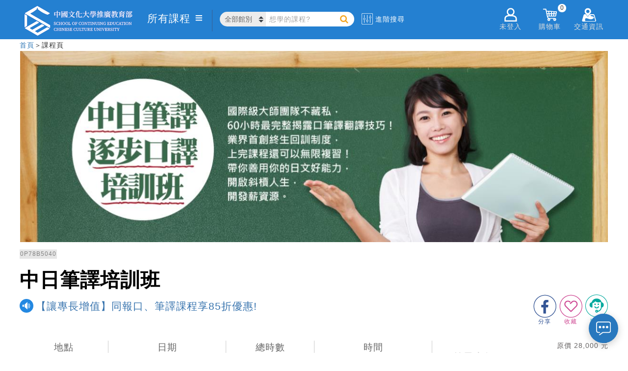

--- FILE ---
content_type: text/html; charset=utf-8
request_url: https://www.sce.pccu.edu.tw/courses/0P78B5040
body_size: 86971
content:


<!DOCTYPE html>
<html lang="zh-Hant-TW">
<head><meta charset="utf-8" /><meta http-equiv="Content-Type" content="text/html; charset=utf-8" /><meta http-equiv="PRAGMA" content="NO-CACHE" /><meta http-equiv="EXPIRES" content="0" /><meta http-equiv="CACHE-CONTROL" content="NO-CACHE" /><meta http-equiv="Content-Type" content="text/html; charset=utf-8" /><meta http-equiv="X-UA-Compatible" content="IE=11,IE=edge" /><meta property="fb:app_id" content="1515306728781315" /><meta name="description" content="**目的期培養高科技經貿時代，所需之卓越日本語表達技巧與翻譯能力，並期望協助學員經由專業培訓，能夠學以致用豐富生活經驗，並增闢生財管道成為自我投資及強化就業優勢。" /><meta name="keywords" content="一定要開班,國際商務力,跨境職場力,熱門推薦,新生活冒險,英日師資口筆譯,0PA5,ILIPTN1,翻譯,中日,筆譯,口譯,口傳,傳譯,中日文口筆譯,中日口筆譯培訓班,中日說明會,非說不可,悠遊世界,中日口筆譯,口筆譯,ILI職能" /><link rel="logo" href="../image/sce.jpg" type="image/jpeg" /><link rel="image_src" href="../image/sce.jpg" type="image/jpeg" /><link href="/Content/chat.css" rel="stylesheet" />
    <script type="text/javascript" src='/Scripts/chat.js'></script>

    <title>
	中日筆譯培訓班-【讓專長增值】同報口、筆譯課程享85折優惠! 中國文化大學推廣教育部
</title>
    <!--[if lte IE 11]>
		<script type="text/javascript">alert('請使用Chrome或IE11以上版本流覽');</script>
	<![endif]-->

    <link href="/Content/css?v=XoG__yNETMcJ-grcXLW0LOqwuXjkE0XY9CNcNfGY3OM1" rel="stylesheet"/>
<link href="../favicon.ico" rel="shortcut icon" type="image/x-icon" />

    <!-- Global site tag (gtag.js) - Google Analytics-->
    <script async src="https://www.googletagmanager.com/gtag/js?id=UA-3319427-1"></script>
    <script>
    window.dataLayer = window.dataLayer || [];
    function gtag(){dataLayer.push(arguments);}
    gtag('js', new Date());
    gtag('config', 'UA-3319427-1');//GA
    gtag('config', 'G-6L3NLYC906');//GA4
    gtag('config', 'AW-613176554');//自操Ads
    gtag('config', 'AW-622875222');//代操Ads
    </script>
    <!-- End Global site tag (gtag.js) - Google Analytics -->
    
    
    <!-- Google Tag Manager 20200701-->
    <script>(function(w,d,s,l,i){w[l]=w[l]||[];w[l].push({'gtm.start':
    new Date().getTime(),event:'gtm.js'});var f=d.getElementsByTagName(s)[0],
    j=d.createElement(s),dl=l!='dataLayer'?'&l='+l:'';j.async=true;j.src=
    'https://www.googletagmanager.com/gtm.js?id='+i+dl;f.parentNode.insertBefore(j,f);
    })(window,document,'script','dataLayer','GTM-N7RB694');</script>
    <!-- End Google Tag Manager -->

    <!-- Facebook Pixel Code 2 2019/08/30 -->
    <script>
        !function(f,b,e,v,n,t,s){if(f.fbq)return;n=f.fbq=function(){n.callMethod?
        n.callMethod.apply(n,arguments):n.queue.push(arguments)};if(!f._fbq)f._fbq=n;
        n.push=n;n.loaded=!0;n.version='2.0';n.queue=[];t=b.createElement(e);t.async=!0;
        t.src=v;s=b.getElementsByTagName(e)[0];s.parentNode.insertBefore(t,s)}(window,
        document,'script','https://connect.facebook.net/en_US/fbevents.js');

        fbq('init', '1221824384691275');
        fbq('track', "PageView");
    </script>
    <!-- End Facebook Pixel Code -->

<meta property="og:title" content="中日筆譯培訓班-【讓專長增值】同報口、筆譯課程享85折優惠! 中國文化大學推廣教育部" />
<meta property="og:image" content="https://scedna.sce.pccu.edu.tw/FileManager/FileShow.aspx?FileId=f8cbd565-e498-44ee-8e30-dee811d3af30" />
<meta property="og:description" content="**目的期培養高科技經貿時代，所需之卓越日本語表達技巧與翻譯能力，並期望協助學員經由專業培訓，能夠學以致用豐富生活經驗，並增闢生財管道成為自我投資及強化就業優勢。" />
<meta property="og:url" content="https://www.sce.pccu.edu.tw/courses/0P78B5040" />
<meta property="og:type" content="website" />
<meta property="og:site_name" content="專業進修最佳選擇 終身學習第一品牌 中國文化大學推廣教育部" />
<meta property="product:brand" content="中國文化大學推廣教育部" />
<meta property="product:availability" content="in stock" />
<meta property="product:condition" content="new" />
<meta property="product:price:amount" content="28000" />
<meta property="product:price:currency" content="TWD" />
<meta property="product:retailer_item_id" content="0P78B5040" />
</head>
<body>
    <!-- Google Tag Manager (noscript) 20200701-->
    <noscript><iframe src="https://www.googletagmanager.com/ns.html?id=GTM-N7RB694" height="0" width="0" style="display:none;visibility:hidden"></iframe></noscript>
    <!-- End Google Tag Manager (noscript) -->

    <!-- Facebook Pixel Code (noscript) -->
    <noscript>
        <img height="1" width="1" style="display:none" src="https://www.facebook.com/tr?id=1221824384691275&ev=PageView&noscript=1"/>
    </noscript>
    <!-- End Facebook Pixel Code (noscript) -->

    


    <form method="post" action="./0P78B5040" id="ctl01">
<div class="aspNetHidden">
<input type="hidden" name="__EVENTTARGET" id="__EVENTTARGET" value="" />
<input type="hidden" name="__EVENTARGUMENT" id="__EVENTARGUMENT" value="" />
<input type="hidden" name="__VIEWSTATE" id="__VIEWSTATE" value="pcs0Pn+t10M19wWTxkhxd7JJ5jfaffInRnRzdlHIHHnzzCWfZN0aVdE1t7Opruf0AOyikmMaUnXzHt/zDUqYdqkf7WQdxW+l773UnQjrn6q5Tr1ZFirtg2ZPO9XxbLCOtP6OzWpfImgF6wsaNv1WuLqNMJ2tsjlsDxzPg6Y1fqKno5cJgS/9XmgtkQDOGRjvaEbH0z4NK9N+bL8i36FzphA83z2R0wzbxDJUBngSnenwuV0w016G/03TR9JSFuC6sciF20Sx9OgErwsvOi3Usn1vARxt6RLXNRmF+g6pzSRORX+J3BRSkShHOO4igxB7ewN6mkbk7ozYiRSbdyw/K/qP+qjAip31bw5gZ5hyhHvCbf3QBp+vOP8xoTIHz2hY5Qe3jhznulWHWPnROa2XJBLZtMRFQBuQDgZ6LfioP5H2yMnOQvOugF6laK1lLjn+tQiZyGSTEa2jX1j3tkCWzkaLCTV1I4XNAouSeY/ONoagmy2vgDZHrBI+Jh7j2K3aK1NZPv5adRmbpgwWqRZMLZpyXB05XO93ieotO34RqxY2/MdLruAA1FoZfIX6jDGrAhGR56EucDMDsLRgSAbP0kXt4WdyZ5GzxutlCxxZ3/14O+cuomIQYRTkuP70Nyhg0snk0HgWoJOn9tVVnqqWuXOnfV96/GgT9vjHTXyIoN1T9J8gK6NliwHogXM5hDRvyj1kKn1NhNRGo2UCn4ZnPAtBXQysLRgWOYaoGsULbA45VmZL+515RSKcud5d/1bTsbJ9gKEA491k3j6QjFseI3GhHTr7VWIcsZljBRQx7A6MSa1PD2t60EZB4Zcft8rJuVDket2B/5mJu7G761spZmHDM7PrNJuAiW6+gwr2B8NX+eP5h7FyALVIo1esdgXw/Y5u6tLy5KYI4kSFhaDNEa3fZhI935oEXnwANjijAVK/e0QWAh8puAGRhHBb2/i1x8+cR9uD84V89FubqnwVSaCh0IMC0k5apBiPg+0XBct/PhHlYxMKe6hh+poseffySeZtCXlGbo9ni2ULPDL1ITWiYa8gnl4FFzcnA0GGPghOpjDEbqH3WixWqiq7Ny5A4RbdD2/5HCXb+oz0DxOQ1NqN2kPrUzd2pjlkVYJisdllTcnipkd/aLm+88xIj0X8KFHxQUqYm06vI/mHJNoe7DbzmsEt4u33mTiufROKpnjFdO7e5yOUhZl3GZ38J80dntZNI7JXUaYwYIdcZ/jWGYq1lldmnRpsFngfw2aWzrZ23PHElGoO7ShwXzlF7vbMVTAMMD4EF2zxEVMdA2hsXkGB1s1AAu7V5bVhKJvZ0/uMMdwa56D/wfhfZ0M6x3vGRZJeu7vzssGMzfSQvzzX0SHMZTae88C1m70rmg9/AHGeltCBogPh5kShyy/zid4RcojUyZhPrktB3kt23nzULMIjC04D2qz1uxl/Pflq1Oh1Bh8+4w85tAqjEcvSl4MzaNw5SHQzwjUgW0hKsyxDiOHLrmoSKwFHN8QnIb2gL9SUKz237CldhAuCr1lqtkC94zrlLvzFrRCOEcmVAYR0krG9B8JnC8mb+60Nfy85ErKlOd9GpkAFb0W/GFHDZuzYdHTO5PU/Cu/[base64]/YV6FQvvxz5adhELi3Hr12yFhuoKCCoHTW1vCEDcQLWnNXmukKkCWHVZMWrO/XDNTIn8dTt98mrg44Y2BdpLZHgqX458KhAiFq2YveDBN2j2aQs1xMcV6Ln8cptBcjQZiPbvJnawW4Aj2s2MiCA23rdc9GVSyExxOdMg2QlKfZMI5VKotxf1ClxEcsA2P05Rk57h7c7jLVueC8Q5Ieca6H04wHSbYK1BNLXtg6abQxP2ndAoaU2vAA/UctAXc3jPldGwFMxZpyS5yBm/ghgF6Bwhp+UlmdPgkqpvAKMdesKEAg+wroM/[base64]/AbHXcHD6AwiFOLN4Bjt4kZNl7YTbQhHesw/[base64]/ExQfh5P90cCvoSRSjhdlH/BVSrK68r5dOMsF+sXrBcOEbzbml95f6T1R7zNBvGdEu29ZHMAVEOW2A6uqSZ6ICj2Lh2s0BPPef/xM8c/YdWv5IVp4L4V0VBkVEgaWTlfxDmXigNOY6l6mFVa97/c7xdQY1KMy0h6kE7ON7D7KDroYrerXxjA5NSIeDk6bTj/aJgUz85BMSqJT6N2s/PNbZ7UoPFJSnDMXjhLnkMLuDd1nqWXY8YqWZwT7JudhMrdMfqjUAB8TkSiCi3CqGfVvSYLp1dkTDL25rtIAxlnv9P1zT/+tGXwkvkrklOVtZfeGjmrL3XLoguHQyFE+ZxFWf3lSwlNSAbULrXEhWnYeBnsRDY+ClGcZp6K+584RWP5m5I1hRqQISDZ6NJryYuP7M5pCiE1ka8f4Rk75WNvX7CZS82ShbTrWIUuGS9z/SuAXSym0H13wDk9OjV4JXNgZU/XJpRVpF0trYO01IqUiqHWKNYY/Wc1NjgDKiqW8rbQK+SDDqAkgVG5dYo5U8+Atwi8BBl0pA7uwxKHJcTOeabKsuC0aYHc9dLPoSJHD7niKZ49GdReatkZtpeIGE+R/c+4U7QMxy7PtEjNw3N73pk9Te4P9N4V2XRw9EiTyy4WQh35P5l+PiBKrBKV8iJATb02CP9f/o/eppoAA7pL3Iys4mNFpWOK4TAvx444zWpl280yKlsdRGNrnOa+pB8ZH1ru/vk3s4wFl1EAlUf86aknDtzqTXI/3VByxlXMwJaFnspwRyNOIFUMWMxcbL/7chu9OuXEGw9AQyjN9jEaqi0fS5eAuuewruJuqCx8flwbNZU1YRo+Ks3RqNDn7lPfpJCDz1feaQ+bbHc4bl61OAq90OuSropvHBlNDJDpu7JrwKQrzRlz8ppQQF4WPIwA9lBp04iuGZIRylEug8/fT4gcjZEY8wIkLowrRJzEQYQ7RJsKwLxVqsQDONXsi7eaHpWv08YgnVp3yWRPMXa9gCO4zQv2EWACyVR7TXK/KXtMnGRT9uDs5/6fnQbwdwBTOj+/QnHHp5igj6Pl4NOsheYe5kqwAOWKl5ISJkfD/8g/X3cXZ3wAh8u/ZzltCYjyS3P0/EMyFgSRzhem/1myOKyF1b/ZlOTu8M92nANoBbMIK4JZPnqAdgQWu2OymOn+I1SOijTeLC4atJa8JKuScYtXknm928Ut5CKdwNul8n6XAsvN+Dda8rHmvG1z7q1A6Y+xhDMulrdjcrgBLBKiw4kxbqe7Cb9PNr+8U2HJmdGmCvXyh95kaADgmIF/4UK+KQa6pkLndqGT5Zchb1RF9fPJWd7M4zrVkfoRhNhTmPrYP7SJPQ/r/[base64]/BGAUxD/QT85mkCQXaEsEqfR4Uoi+WVRAz7Y2kM57Ag8b62AMO8V+cuNB1Ah8P60VdkQPO+Y8rV4Ws4GXBTUm1jJFsom/bT31cBUQQZEGUk/rARFD7Jhmt6beTntfwC1ZaLDSMNoOpMCAKFlSraJpsS5BxLEtRUUkkaEAYKvplCF0pE7KSAo1srvrqBURmXtl2J29H+pJLAAJx7m/REH94n9b8vQGOiUVQXH2LSIhNjLGznmGhOG2Uw4gLgwLTCpeYZLDPdgEduGpH9qxIiT92vSrTYCKamuvHr4GzD1KozyMMU3jtyNHoix+hf4z1XJG4oMDaH7ikd+WtzFh1qSrzwqiAJRKMTffAyoW4iGlA/Hwwms6NzPWC1O3FYyoCqjT8xOuTKd2uKvuSm7Ytq/VanizPJa8N20XTv3tzDuAvfTeRDYjOyE59VrubVJeYpMPOaB2cU9jqqZ3ni+57GAKgtv06DJGuBDR5FqwpQ8tA5C57fj0x7+3ndKTGx9XEuDdMTwu3BWw5iYwL0UyKxwjuPvsWC/ya6V3C1+nB/6iYm4P59tjhBz9YiezXR8TxF81JDaWxo1u0McjAqCobR7ml2D+mv3NZY+jjlhY19WAjyWjgLXgSV6BWbuctQ4/qia/O49DjBvy6r4w099ztAoy+THtM+uEAzaSGbnrgl/AiVUx5CC/cHrk4QsAklPAv9NEtqt36CAAkbd67I8lGv+tTsBzvVlHv/NmMJWyNTWuavThgb6ui4ADvwzsz81xS6PwKLTe8qHyEpMuNFxbUFLJ1IRQ//v6yp7cvAicMl7NudkMSkWRCM8i8buZQTdTdEQdOOTnN4zBuxA5Z/YXOMNO2fYXvImtBkOrl1F44I6rrbHCXGbhDVmHbqD3qr0UZbgt+l5lqZvv/CSO5OoavbJFW5EJ3OvAiZlezyCkCDNWXqfVOC3V/C8XOx0koiZsxAOePx+krgDFeA0HNzXXYMDUxbXdjneC00gBMaIFDeN6+DXyBDyZEUBLMtbVwTH3/WAUlCCmKSl3mXQA7xz9Rr/WAhXcZCdEUTdzZlyI+l7mkifFB0q/2OOBIjTIGjrITH4c/Wn8PMyjo9z6emjIXej9LLdCrnikufYj+WDI1qPchjoEbGVIE5iB3QHDku0zcSOX3+wsNoRQHT7FCaLKCNGb2L7ydvVzkRKjXABDRt9w7yWSTTChIJet/hIUWUTn9ysn1Sjkn30zJ161237VH9vNFLn92lqLwVaOYjkVyD6q6YbgoD1KzyoYKhA7z2l24HtS51FKAfWwJJtalQv0oBeSvSGXvtDnL5Q0SMnTV/E8BWxHiCEFhvFbU24vT6FiUALiFxGNo1vgGQSKHXyXE+CoM+gI3iWtVF14ZlcV5hatAAbNt0p2ndVLfaurYuQEgDYjaIFu5PWpIoN+ZOF1Kyv6dsrOBYjwzyhIp9C1MLfT2qJmPBEjrOBqfv0BKSAOnEU1dD26//JSPfjrZ+aIIsJrHjymr7KZ90UTHDQ4BeTRQnjht2uwlnm1H4Jgdq5y9ZaCEUAIFWwE3l2gOuZqQqFRB629gt3lFvhD37YQdCt2VluBF1mRobWR7F/vnCGZQJ8DYP3oOn3ri41J95aCRYamHtdhg84MeRamoyrvATJSTEBXgrmqZeybUNXb/TjvFOsykvoEl4VoJwyTzKXBWZDdnfeQkGC10modRfzo3zpEBXpfLy+DCXMwtI9INaPI/UK5CNzCb8/wdJtcasBU0W3cSpSToUcMBrDXNtZq33g3r9dfy6zW+/fCnNs268SZI6wnuQyTZHnfklLWjYmwRkcq+J8QNzjCHnZC4oCyC2a1pEvdksq+ikYddIQ5LxOnGunFCUT/06Qi4ZMfQryp6xVJ1GFHb6m+VIraeLnmbEi6CRwNKhnHfgWqlYVHiwiCThw6mkysi5cT9dS2sbe4uX6NxNP5tfDq9J+O0+TnMO0Yqb68QiX/MvdqEeLZABKZv32HyfPbnHd+9WZcs41U19aoMzur2x8ouyS9XSXnlXvLj376XNZYl5CWWtEbgOHUZRiAq04IVSvZZ6UoR/5W/[base64]/Kx/4y613s20WopABcuvj8Kh9/iiIehPfGj0NW8FjVwwWixCx2g9xM5UQ/nz/bPVOUDYbUvoFjCWfgOfs8f2MWOqZl4+1IZZwuv0RxvcTf1VlRM83oYh3k28kesB40VmOBLFfMf3O23y9z6EVBfGAFQMpt8lEuo0kMFWTb6iu0gRJ/qMHWAQS6LuiBIcR8uG4qdUeaDVGB4YZKGxouWCC8/LPhlvwZMIhKyMLKAkvjA0YT5Wk6eanV0uMYmDSOkurG8m9ho0b6kzaWkHCVT3AkwQIqqByOD0FVOabdsS9tnJBpluZib0ez0mWLuFmo1JH4Y6DDo2zomIkslV7+DAHjMPPkdmYiDMzzYszwbX6vhvKRgEWW0k2dON/DE/[base64]/GCJulQDCFoejQKg0L67bCRW+qw9KNMWkAM/oIvV95a5NQkIe4k0Z4+gBOvKebDVznLBsAqMwAImP0QU40lNkd/YDDgZzjN7M1CAr23WRq2AtpAIrwljzOL5rFxDxjRK9cug+iu87pxj+4HtQOfY/nCQRI/wzMkPcqUFwF3NGP5yl58c2TyiSPGKxHy/Acp9Gd/c/[base64]/[base64]/e0n1PKHVvQ+qz3NmJ7R7Q1unUBVZ4lOdkYh/yjVW+rngt3a8MVXSxtZkimIYiGyDBU081EjvSWghBDVoYKezZVDZb6U8gDpaSJDXOpyt+qYNVHsVEgGK0yxbTt4hPcojhd0sXI6Hbssv+p7eaLnwCY27w4s2cE6nJz2jjlEwpGM0hEZhhqy2mxy0O/nekEr9q62x5391EqmnK68lhVMLwIiTKkNGmJnwBtPsJrq+9DlgRI4TWY62xAK4vY4FeDjruvp1+wO9bPBbrftznvmoC1RPIfQbQkkIUdfN0VNFa0ulxp0Dslk4NNM3B/kC5LqPsTk3+Z9nEuWfOMkyZOXYJXexNpTkEKQNPyKgosSPpwJwZBIOaUCp4YdTJV9B6W14DpUnkE4COfqape3OV13XrQmJ34lL+u7xZIjxZ20JSBeTOSVba3O63WbSIWXpldNtjctyNSEFKHYoyDmTmh/7fOgMJJ4YxUohdfTGRELkfYRdS2TwpOnOmCqEQ90jM7yT6DtVEk9dfZthzfwbtkva6D3wEfo52Ii3R6U5dC0CQtpwDzPdfiiTFWsi9ncfeNALF4A8W+eAKRzIyjBjTm6YSVDUMuZnCIfjOVAKKeOvhLGjNRA+BBP75RN/h5kZU5QLv+vLDuVec7EtDt7TZqeQ/B+E8Qtvmq2f0Ux//QEJbNY+0h4jUqKzjVNw4DdbzBkRprbMKUGsD/iZS73/YVlovk1X5ymGMtM7m+jNFtRW00o9kafcpi3DmECpTPUDW12uck/w3i/5Swx8y3aXBME5P/lNh57l/jBlVU0ZLvpx8rVQtYncOPWwOMBnlVIkpw/[base64]/dhIB79AXwP7nOds80Kw8/93HROCtLX5VmScJrG5rbGFHQa2QiG31InTFSisPDLO2DPLszLTIbWN1hMRAUcNxETP07cDXmTbyJHBb/gaB3LDhgYMRB7z7srVZJN7bGa62QCbeBeCyVfMEvBndvPqKARVE7KFLvyNVdPuAzwvmYUp8Way+76VYvkJs47IiKu9q4iHDeJRM3xFrut1CQMonQUkmEEMemGvc/us7LMQwzZcQkJA895nc4GzkBbi1vqX1v6Cd5zwozfg1/5OMQ8o8p+imw5Vy2Msm/46w+JdJYu9Y3lAwBe6Rmynroe2fXIEPkAA6Auu9pgY21GJzlIl+yZ45kp5Se3t58CLR23sT4KLb6Bs2UoYFcc9cI5oK1iM8hXTB5wFV09lh4WSC2eWvjUambTGB+3Vl0jvpvU3xX+xWdsSiuWQHgW8iV9DbOL67nUChexs6LZuwStf5OoXDzW1UbvD0D1/7yrHbAMlekNGQzLpykLp5pHlq39CaNnvfjHdqlmezb3VZOqvgGnzre2cSmf82M3bOxt3stJ3UAHUpaz817AJnFhPaRF5ZbGOJyrkTCpGlxUv4HxdaQoEupIrIV5Ag5N0Nz5Jvyse0ExIbOpDshhlvdUo9SGw6u6g/RbH6q/R9eBnxbh0HbfU7WKLdrQ7b6CsYrmIixXb+G6vPM9s3jNQJTf7lewQZjr1Vx2JS9IABk9IJuHorcRY1kaOPOLyrLiytveTwlqSUy7xVEiRC8uALvSGAKjQm7AM2aWH3w/wSTBxDEO7ook2cyaEsIxYs4A6Eob5oRtp8743Jn+akZiMAPkw6Ca4HT388S//8437Wf4FS/gJ4SGRoE/P5OkXBEBW6HLTJn59MqTizsH6YNFBDfhGFZk9O51hFLczjKKhMKiw5u/jYKfgqXO+kqjZsYvmw9w0F3Q60DygT6aJcAvLOZhGgx1JWMaKbYfMMrLH9h9xczOdwJNdMiie0asljolUkh/xFxtfqws551YE7xiiR0PtagXo1JZWYyJFJUmwVUP1uRziwASydLrOf2Zt6/DE1E8k73A8zBfP8ogmmh4ctGn/I4/1PMk+Mdr/is09AoP1wAG4neVz4pE6ctCDCjfk58gctYWVQkj+hAxbEGbQe62vqYLGeL77ujoqYUWkQ4Fbv2IklsOm1xlAca2nijtzKJ8ntDiNB6OKT/AROnglagSplKf/+wGDhW152vpGJK/+w9lEfFFj0J21pBYiV5T3pmy+AEAXh1gyAkKnvAn0donQ5TCvDsrvUoRpve0uIaE1vm0K5XFHSQjFIS2+objcua/GzR3b6hv2Dp0lqqSAtn1rfkO+McM+6mARKcMID2cO7utu4iZgeDd6MywC2kOsBOk3gSUPbWKqgUnkd+8lcLYn9NTbH3hWcE+Ew5xSCO/bUW2kOWSl+nBY7aVidM3yEAHykiL7Ulf1xK0DnbJkFYY3BxrwZ8sqbB5QLULUeTdcxjAWD+4TktkiQyVwHdxm0MLIAwIOW524XXlF3pRPpmS9mgggSA07juEAy8AmU94oQ79BsBayGjoSYivzJ6M/uMOVHKTzLbk+FIA1ILtkINf9+qQq6N/1yXfaLLxRMkqlGlwCx21Ts6vvPFkBDmGtEpuEwBFZenLWkSkVWRlGoFetRis+Nv2j9ZMiSdSfDC6wmzcRRB7uirtc9feymaYdgePo/zk1uloGEJ5+eX16qPMT0vAmget3j5HcO37FAOYpfuXdS8tT+wiN68Sw+ZiFPpwVrR7raWktElXEULTcOGe9FDy53mrEoaxQZoQCgpFMC+Yo3tKOs/5JF0R1yPwGB4NctDJRZ9IWe0VYa56hqm0bRGCel/dqAXYmcdAnxeSN3L3lXGFPO0RXRSsQSUITSFCEK81G2D4tDEIFVSFi2vju8ru0dvJMwTvtnwCn+07E3Knz8x+W0JX80qiKrl3jXuoJV63qpfSRk8HNeNQ4mgNiAP3ndZeOvIys6m3ccRkrwohnqk/nz/YA300+R/7vST+NCoKjRjQ/Cln6+WwghoDJOzmomcqj5pLpv3di7934Tsuxjwh6mAjRPBWCHV1pI9qTpYIEEt2aURHJYX1BV39Hl+S+1DmuhNava/xA+5Uzq6lfJF1kxfdl4A1UBfrH8qVpRunp7CUkxDjlqkIWdBmFj5kqt1UGlBx9L8IY0yB9apZPCjdegkthSTrCNtI+JFdiRU7cCPiYFblyTO1SE8H8FeO5WhmA2rxXoMUwb0SamhoR+fnO/0o2vA7AnBlhg8wKdnjhccO9mtuLlUFWd5qkA7pYsd+yUIXg6aRysUBXlfqy+heT8KaiT2nCFTxemkYqFKVwlPMY6rX7KWoZ4R1moovZyYUO8yqGcOJ8pPpl7YyxX2Ha0q6yDtsnnwh2zNEmY/+d6KF/q9tZa/Lxn5XU7nEoh/XJSZNyqBtG3r1SluDYFz4CeHdAbMHI8IPo8thAGVp92ARCVh80hHCek7144DLRv9WZ4QACq/xRDwvmfv1L59N4cAVAejerac8z6jroMZDL9tX2nHqP+VmORrPRmf4O1hEp2vLJbUG1AHbECmD6olRpRjwx3PRp8yYE/ImuPnHP74ZT1gdXQ6CqSiFrzRRITTdEcjRmMsBJa8dSR62pd6dwUWA5aDBLmoIlncC5KXD8KnZscZvMhQz8Qcfc7ZXEtCdLRgGq/b37WxSlK45MlgTGExL5aFMnPjXeWB9BuoefqvxYEKBH4zmvPDC0tPTYe30oYgAsradIQIqhIGV2IeCg8gI0FXSK6rl5Zb6EO3g4rFATxUYO/jActEzeDtyRs9sEWwArfpuJq5zdQeHNV2oS2eUM0Fz93CcQOjOA1yjl+1Z3ESawsuxsXLlQtDY6gnzi69IIRdyzDqvY56ZpkQocKsjqCk5ElueBmuUBYFL7MzhHEAQt4LKPgTXyAmz5v4O/7JyctbpST5Gc9HZMsX5/e96mdca27saZ5QRNKBLdlKOQsnus2LcBsJGyKxwywQoGtvL0T/CdiBPHfkIOthwVRHUvn4QwBLpv6KKBANVors7zLYGvM59++TkduftNiUqPmaL8gLRt1R43zNLAPgek8xhoNIRqmafyWhXvkNVOFiVkxukI3sCtgMzJR8I7K8Il5xiEZFHlKeFnxZ5zqZTWGPr/r2jBeBc/X7mT3+9LvV117IpMtleT/iuZesemjU8A4KQcQDhYAphx+dOpzLYm382Qq8pxOrUCVHSSMqi1ML7aVS0lcQGZJmDysZ4dL32g/[base64]/rKsLvrthiQgBfWufT06eVrsJ2zUfu5ZcI86Z5yNZPokh5b/0uhgrdx70EOek/7thPn1+yRTKUS2qGaHpNggiselAZ7z8XIUsA+pVaTd3XOGsdukXZGs049PepQ87fznzuHytFr8VmSKSszxELMQpn4Lc2ZjO2TuLmHZGRdVv1MF4GYxSo00EqQofcEGgYHeEjIjpQZST0VE6f9lpTUVvkollwbj/r5P32plAU/lBaQZ/gS1+HS1VcPAlR66ESfOCF9ti6VNujqRG5Glo5ylhk4jlqxZu0+rGXNqmQfgFMPbM4Dk8uy2zuSQNlA8VdOCTkCPt/Wz3JtVKP4SD5DarZxlerBthUSOs8tt/dHsxVfKJLeEil8NYGV+j0mASCGe24A9+CzFptekgksApflks/wgI41qMiBpzje6NfKBRS278xW6sFx1qgbxMPtoiByH3RDq0T5tw0weE+pFQWzkikHivX+LpypLzr0IOsHOilZ72crIAaXmQofdZ6CK1USWAJ0=" />
</div>

<script type="text/javascript">
//<![CDATA[
var theForm = document.forms['ctl01'];
if (!theForm) {
    theForm = document.ctl01;
}
function __doPostBack(eventTarget, eventArgument) {
    if (!theForm.onsubmit || (theForm.onsubmit() != false)) {
        theForm.__EVENTTARGET.value = eventTarget;
        theForm.__EVENTARGUMENT.value = eventArgument;
        theForm.submit();
    }
}
//]]>
</script>



<script src="../Scripts/WebForms/MsAjax/MicrosoftAjax.js" type="text/javascript"></script>
<script src="../Scripts/WebForms/MsAjax/MicrosoftAjaxWebForms.js" type="text/javascript"></script>
<script src="../Scripts/jquery-3.3.1.min.js" type="text/javascript"></script>
<script src="../Scripts/bootstrap.min.js" type="text/javascript"></script>
<script src="/bundles/WebFormsJs?v=N8tymL9KraMLGAMFuPycfH3pXe6uUlRXdhtYv8A_jUU1" type="text/javascript"></script>
<div class="aspNetHidden">

	<input type="hidden" name="__VIEWSTATEGENERATOR" id="__VIEWSTATEGENERATOR" value="7ABF31C1" />
	<input type="hidden" name="__EVENTVALIDATION" id="__EVENTVALIDATION" value="403hxNBz+IyMq0D2jE8xsbNuCnjK88xDy7/K7bGpSSH/B2aCztlyLmJcHONncJ+fB8SG+2hbBYXUlyP/G6dkwQeOfXQauROSssZFhixHzRm/w0jfQNHmzd9/P+0yFZID77csQrVFhK1sGNe0pGk2Fg==" />
</div>
        <script type="text/javascript">
//<![CDATA[
Sys.WebForms.PageRequestManager._initialize('ctl00$ctl18', 'ctl01', [], [], [], 90, 'ctl00');
//]]>
</script>


        <script src="/bundles/modernizr?v=inCVuEFe6J4Q07A0AcRsbJic_UE5MwpRMNGcOtk94TE1"></script>
<script src="/bundles/HeaderJs?v=oS36rEvkP-n2CQzNVX0p7YTbEaTU4S5WnoJi4ip5LO81"></script>


        <header class="cls_header">
            <section class="cls_hd_section">
                
                <div class="h_left">
                    <div class="cls_logo">
                        <a href="../">
                            
                            
                            <img src="../image/logo/SCELogo.svg" alt="sce logo" />
                        </a>
                    </div>
                    <div class="cls_allclass"></div>
                    <div class="cls_search">
                        <select class="cate_select" id="location_select"></select>
                        <label for="location_select" class="label_hidden">搜尋課程</label>
                        <div class="header_search">
                            <input id="tb_search" type="search" name="search" class="header_search_txt" placeholder="想學的課程?" autocomplete="on" data-cata="">
                            <!--<input type="submit" class="header_search_btn">-->
                            <a id="a_search" class="header_search_btn"></a>
                        </div>
                        <label for="tb_search" class="label_hidden">搜尋課程</label>
                    </div>
                    <div class="cls_advance">
                        <img src="/image/advance.svg" alt="advance">
                        <span>進階搜尋</span>
                    </div>
                </div>
                <div class="h_right">
                    <!--<div data-fancybox data-src="#h_login_popup" class="h_login">-->
                    <div id="div_not_login" data-fancybox data-type="iframe" data-src="..//login.aspx" class="h_login">
                        <img src="/image/member_icon.png" alt="member_icon">
                        <div class="h_right_title">未登入</div>
                    </div>
                    <div id="div_flogin" class="h_login_in">
                        <img src="/image/member_icon.png" alt="member_icon"/>
                        <div class="h_right_title">
                            <div id="div_user_name" class="h_user_name">已登入</div>
                            <span>&nbsp;您好</span>
                        </div>
                        <!--<span id="span_user_name"></span>-->
                        <!--<input type="hidden" name="ctl00$hid_member_status" id="hid_member_status" />-->
                        <div class="h_login_page">
                            <div class="login_plan">
                                <!-- plan sider -->
                                <div class="plan_sider">
                                    <div id="item1" class="owl-carousel owl-theme">
                                        
                                    </div>
                                </div>
                            </div>
                            <div class="login_menu">
                                <ul class="in_menu_ul">
                                    <li>
                                        <a href="../class_favorite">
                                            <img src="/image/keep.png" alt="keep">
                                            <div class="in_menu_name">收藏清單</div>
                                            
                                            
                                            
                                            
                                        </a>
                                    </li>
                                    <li>
                                        <a href="../order/paid">
                                            <img src="/image/order.png" alt="order">
                                            <div class="in_menu_name">訂單管理</div>
                                            
                                            
                                            
                                        </a>
                                    </li>
                                    <li>
                                        <a href="../class_end">
                                            <img src="/image/finish.png" alt="finish">
                                            <div class="in_menu_name">已完成課程</div>
                                            
                                            
                                            
                                        </a>
                                    </li>
                                    <li>
                                        <a href="../shop_coupon">
                                            <img src="/image/coupon.jpg" alt="coupon">
                                            <div class="in_menu_name">優惠券</div>
                                            <!--<div class="in_menu_sum">(123)</div>-->
                                        </a>
                                    </li>
                                </ul>
                            </div>
                            <a href="../account" class="login_account">帳戶總覽</a>
                            <div class="logout">
                                <button type="button" name="B_logout" id="B_logout">登出</button>
                                
                            </div>
                        </div>
                    </div>
                    <div class="h_msg">
                        <img src="/image/notice_icon.png" alt="notice_icon" />
                        <div class="h_right_title">通知</div>
                        <span id="span_alert0"></span>
                        <div class="h_msg_list">
                            <div class='multitab-section'>
                                <ul class='multitab-widget multitab-widget-content-tabs-id'>
                                    <li class='multitab-tab' id="multitab-promo">
                                        <a href='#multicolumn-widget-id1'>優惠訊息</a>
                                        <span></span>
                                    </li>
                                    <li class='multitab-tab' id="multitab-course">
                                        <a href='#multicolumn-widget-id2'>課程異動</a>
                                        <span></span>
                                    </li>
                                    <li class='multitab-tab' id="multitab-order">
                                        <a href='#multicolumn-widget-id3'>繳費通知</a>
                                        <span></span>
                                    </li>
                                </ul>

                                
                                <div class='multitab-widget-content multitab-widget-content-widget-id' id='multicolumn-widget-id1'>
                                    <div class="msg_content"></div>
                                </div>

                                

                                
                                <div class='multitab-widget-content multitab-widget-content-widget-id' id='multicolumn-widget-id2'>
                                    <div class="msg_content"></div>
                                </div>

                                

                                
                                <div class='multitab-widget-content multitab-widget-content-widget-id' id='multicolumn-widget-id3'>
                                    <div class="msg_content"></div>
                                </div>

                                

                            </div>
                        </div>
                    </div>
                    <div class="h_shop">
                        <img src="/image/shoppingcar_icon.png" alt="shoppingcar_icon" />
                        <div class="h_right_title">購物車</div>
                        <span id="span_shop_list_top">0</span>
                        <div class="h_shop_list">

                            <div class="shop_list_top">
                                你有
                                        <span id="span_shop_list">0</span> 樣商品在購物車裡
                            </div>

                            <ul class="list_content">
                                <!--<li class="price_list">
                                    <a href="" target="_blank">
                                        <div class="p_name">test1</div>
                                        <div class="p_price">$44411</div>
                                    </a>
                                </li>
                                <li class="price_list price_list_delete">
                                    <a href="/courses/1LVBA8030">
                                        <div class="p_name" style="word-wrap: break-word;">test2</div>
                                        <div class="p_price">4,500</div>
                                    </a>
                                </li>-->
                            </ul>

                            <div class="shop_price_total">
                                應付金額
                                        <span>0</span>
                            </div>
                            <a class="h_shop_checkout">前往結帳</a>
                        </div>
                    </div>
                    <div class="h_address">
                        <img src="/image/location_icon.png" alt="location_icon">
                        <div class="h_right_title">交通資訊</div>
                        <div class="h_address_list">
                            <ul class="ad_list_cont">
                                <li class="ad_list">
                                    <a href="../locations/1">建國校區</a>
                                </li>
                                <li class="ad_list">
                                    <a href="../locations/2">大安分部</a>
                                </li>
                                <li class="ad_list">
                                    <a href="../locations/3">忠孝校區</a>
                                </li>
                                <li class="ad_list">
                                    <a href="../locations/4">延平校區</a>
                                </li>
                                <li class="ad_list">
                                    <a href="https://taoyuan.sce.pccu.edu.tw/locations/12" target='_blank'>
                                        桃園分部 <img src="../image/opennewwindow.svg" alt="">
                                        <div style="padding-bottom:15px; font-size:smaller">(即將開幕)</div>
                                        </a>
                                </li>
                                <li class="ad_list">
                                    <a href="https://taichung.sce.pccu.edu.tw/locations/5" target='_blank'>台中分部 <img src="../image/opennewwindow.svg" alt=""></a>
                                </li>
                                <li class="ad_list">
                                    <a href="https://tainan.sce.pccu.edu.tw/locations/11" target='_blank'>
                                        台南分部 <img src="../image/opennewwindow.svg" alt="">
                                        
                                        </a>
                                </li>
                                <li class="ad_list">
                                    <a href="https://kaohsiung.sce.pccu.edu.tw/locations/6"  target='_blank'>高雄分部 <img src="../image/opennewwindow.svg" alt=""></a>
                                </li>
                                <li class="ad_list">
                                    <a href="../locations/7">夏廚生活工坊</a>
                                </li>

                                <li class="ad_list">
                                    <a href="../locations/10">數位攝影棚</a>
                                </li>
                            </ul>
                        </div>
                    </div>
                </div>
            </section>
        </header>

        <div class="body-content">
            <section class="breadcrumbs_div">
                
            </section>
            
<input type="hidden" name="ctl00$MainContent$hiddenIsCourseExist" id="hiddenIsCourseExist" value="true" />
    <link href="../Content/class.css" rel="stylesheet" />
    <link href="../Content/menu_component.css" rel="stylesheet" />
    <script type="text/javascript" src='../Scripts/menu_classie.js'></script>
    <script type="text/javascript" src='../Scripts/menu_clipboard.min.js'></script>

    <h1 class="h_hidden">class detail</h1>
    
    <!-- banner -->
    <section>
        <div id="MainContent_img_headerPic" class="class_div"><img id='img_headerPic' src='https://scedna.sce.pccu.edu.tw/FileManager/FileShow.aspx?FileId=f8cbd565-e498-44ee-8e30-dee811d3af30' alt='0P78B5040 中日筆譯培訓班 【讓專長增值】同報口、筆譯課程享85折優惠!'/></div>
    </section>

    <!-- title -->
    <section>
        <div class="title_div">
            <div id="title_set">
                <div id="MainContent_clasId" class="cls_number">0P78B5040</div>
                <div id="MainContent_clasName" class="cls_name">中日筆譯培訓班</div>
                <div id="cls_subName_div" class="cls_subName">
                    <img src="/image/s_tip.png" alt="tip">
                    <div id="MainContent_clasSubName" class="subName_str">【讓專長增值】同報口、筆譯課程享85折優惠!</div>
                </div>
                <div class="social_link">
                    <div class="a_advisory_div">
                        <a id="a_advisory" class="" rel="">
                            <img src="/image/advisory_icon.png" alt="advisory">
                            <div class="a_advisory_t">諮詢</div>
                        </a>
                    </div>
                    <div class="a_collect">
                        <a id="a_cookie" class="" rel="">
                            <img src="/image/keep_0.png" alt="keep">
                            <div class="a_collect_t">收藏</div>
                        </a>
                    </div>
                    <div class="fb">
                        <a href="" id="a_fb" target="_blank">
                            <img src="/image/fb.png" alt="fb">
                            <div class="a_fb_t">分享</div>
                        </a>
                    </div>
                </div>
            </div>
        </div>
    </section>

    <!-- all status -->
    <section>
        <div class="status_div">
            <table>
                <tbody>
                    <tr>
                        <td style="width: 15%;">
                            <div class="sts_location">
                                <div class="location_title">地點</div>
                                <div id="MainContent_location" class="location_name">台北忠孝</div>
                            </div>
                        </td>
                        <td style="width: 20%;">
                            <div class="sts_date">
                                <div class="date_title">日期</div>
                                <div id="MainContent_beginDate" class="start_date">2026/04/19</div>
                                <div class="end_date">
                                    <img src="/image/to.png" alt="time_to" /><br />
                                    <span id="MainContent_endDate">2026/07/05</span>
                                </div>
                            </div>
                        </td>
                        <td style="width: 15%;">
                            <div class="sts_totaltime">
                                <div class="totaltime_title">總時數</div>
                                <div class="totaltime"><span id="MainContent_hours">60</span>hr</div>
                            </div>
                        </td>
                        <td style="width: 20%;">
                            <div class="sts_time">
                                <div class="time_title">時間</div>
                                
                                <div id="MainContent_cls_time_detail" class="time_detail"><div class='week_cell'><div>日</div></div><div class='time_cell'><div>09:30~16:30</div></div></div>
                            </div>
                        </td>
                        <td style="width: 30%;">
                            <!-- priceList -->
                            <div class="sts_price_detail">
                                <div id="MainContent_div_original_price" class="original_price">原價 28,000 元</div>
                                <div class="detail_div">
                                    <div class="detail_title">目前最惠價</div>
                                    <div class="price_div">
                                        <div id="MainContent_div_price_row" class="price_row">NT$ <span>28,000</span> 元</div>
                                        <div class="special_explain">
                                            <a data-fancybox data-src="#discount_popup" href="javascript:;"><span>優惠說明</span>
                                                <img src="/image/explain_i.png" alt="explain_i" /></a>
                                        </div>
                                    </div>
                                </div>

                                <div class="statusbtn_div">
                                    <div id="MainContent_div_buy_button"><div class='statusbtn_div can_buy' data-id='0P78B5040'>
                                                        <div class='sign_up_btn'>
                                                            <a data-loading-text="<i class='fa fa-circle-o-notch fa-spin'></i> 等待中" href='#'>加入購物車</a>
                                                        </div>
                                                   </div></div>

                                </div>
                            </div>
                                
                        </td>
                    </tr>
                </tbody>
            </table>
        </div>
    </section>

    <!-- class description -->
    <section>
        <div class="class_div">
            <table>
                <tr>
                    <td class="class_left">
                        <div class="teacher_title">師資說明</div>
                        <br />

                        
                        <div class="total_teacher_menu">
                            <div id="MainContent_teacherTitle"></div>
                            <div id="MainContent_teacherList" class="tab_content">
                        <div class='pic_div'> 
                            <div class='pic_outside'>
                                <img src='https://ecpnt1.sce.pccu.edu.tw/qbwebmarketCore/teacher/GetPic?sirId=' alt='teather' />
                            </div>
                            <div class='teacher_name'>中日籍專業師資群講師</div>
                            <div class='teacher_content'>
                                周偉琴 老師<br />淡江大學日研所畢，旅日多年。 <br />台灣國內優秀中日同步口譯及會議口譯專職口譯員，同步口譯經驗達2000多場。並擅長逐步口譯及會議司儀主持。<br />文化大學中日口筆譯課程專任講師<br /><br />蘇定東 老師<br />日本國立筑波大學地域研究科碩士 <br />文化大學推廣部中日口筆譯課程專任講師 <br />曾任：外交部祕書處翻譯組副組長、中國文化大學日文系兼任講師、中央廣播電台日語節目編導兼日文播音員、國立空中大學日文課程講師、故宮博物院日語解說員 等<br /><br />何月華 老師<br />日本國立橫濱大學經濟所研究。輔仁大學翻譯學研究所中日口筆譯碩士 <br />現任淡江大學日本語文學系兼任講師、輔仁大學譯研所兼任講師、中國文化大學日文系兼任講師。 <br />曾擔任民視日文編譯<br /> <br />吳季倫 老師<br />台大公衞所碩士畢業<br />曾任出版社編輯， 現為日文自由譯者 。<br />譯有井原西鶴、夏目漱石、森茉莉、太宰治、安部公房、三島由紀夫、大江健三郎等多部名家作品。 <br /><br />吉留孝一 老師<br />日本神奈川大學經濟系畢業 <br />中央研究院中國文哲研究所，日文漢學研讀講師 <br />曾出版『慣用日語句型詞典』『一分鐘生活日語常用字』等書籍<br /><br />黃怡筠 老師<br />政治大學－大眾傳播研究所碩士<br />日本產經新聞－記者、日本媒體－採訪、自由口譯、翻譯員<br /><br />施性吉 老師<br />世界新聞專科學校 大專畢業<br />台灣角川漫畫書籍事業群總監<br />暮想出版股份有限公司總經理<br />台灣漫讀股份有限公司總經理<br /><br />邱振瑞 老師<br />日本中央資訊專門學校<br />曾任出版社總編輯，現以寫作及翻譯日本小說為志業。著作有:菩薩有難。譯著有宮本輝《流轉之海》、《地上之星》、《血脈之火》、《天河夜曲》；山崎豐子《女系家族》；松本清張《點與線》、《砂之器》、《黑色記事本》等書 
                            </div>
                        </div>
                        </div>
                        </div>
                    </td>

                    <td class="class_right">
                        

                        

                        <div id="MainContent_cls_intro_id" class="cls_intro">
                            <div class="cls_intro_t">課程介紹</div>
                            <div id="MainContent_courseIntro" class="cls_intro_c">由實務界名師提供實際案例與演練技巧，培養學生全方位背景知識與跨文化素養，提升國際視野與廣泛知識，讓翻譯成為無可取代的利器。本部落實終身學習理念，首創「回訓」制度，技術精進知識加乘。</div>
                        </div>

                        <div id="MainContent_cls_teach_id" class="cls_teach">
                            <div class="cls_teach_t">教學內容</div>
                            <div class="cls_teach_c">
                                <div id="MainContent_teachIntro" class="teach_c_a">停課:5/3、6/21<br /><br />1.翻譯要領:增譯,省譯,直譯,意譯.<br />2.被動,使役,譯例評析<br />3.長句分析,中日語法敏銳度加強<br />4.時事及其他熱門議題專業用語熟悉度<br />5.加強多方面專業領域之涉獵及學習方法要領<br />6.報紙時事筆譯<br />7.金融,資訊,外交,文化,經濟等專業文件筆譯<br />8.電視節目及電影翻譯<br />9.編譯審稿之技巧演練<br />10.筆譯市場機制及筆譯工作者之工作模式<br />11.口譯課程之獨特翻譯專長培訓<br />*從筆譯基本原則開始循序進入口譯課程之獨特翻譯專長培訓，不僅理論與實務並重，更專念於學員潛力的發展指導。<br /><br />符合以下其中一項資格即可：<br />1. 日本大學、研究所畢業者<br />2. 通過日本語能力檢定一級以上合格者</div>
                                <div id="MainContent_teachIntroHtml" class="teach_c_b"><p style="text-align:justify">&nbsp;</p>

<p style="text-align:justify"><span style="font-size:12pt"><span style="background-color:white"><span style="font-family:新細明體,serif"><span style="font-family:&quot;微軟正黑體&quot;,sans-serif"><span style="color:#7a7f89">歡迎加入</span></span></span></span></span></p>

<p style="text-align:justify"><span style="font-size:12pt"><span style="background-color:white"><span style="font-family:新細明體,serif"><span style="font-family:&quot;微軟正黑體&quot;,sans-serif"><span style="color:#7a7f89">【文大推廣ILI日語學習】LINE官方帳號</span></span></span></span></span></p>

<p style="text-align:justify"><span style="font-size:12pt"><span style="background-color:white"><span style="font-family:新細明體,serif"><span style="font-family:&quot;微軟正黑體&quot;,sans-serif"><span style="color:#7a7f89">由專人提供您課程線上諮詢與服務！<br />
官方帳號連結：<a href="https://lin.ee/kMS26l5" style="color:blue; text-decoration:underline" title="課程內容">https://lin.ee/kMS26l5</a></span></span></span></span></span></p>

<p style="text-align:justify"><span style="font-size:12pt"><span style="background-color:white"><span style="font-family:新細明體,serif"><span style="font-family:&quot;微軟正黑體&quot;,sans-serif"><span style="color:#7a7f89">也可掃下方QRCode加入喔！</span></span></span></span></span></p>

<p style="text-align:justify"><img alt="課程內容" src="https://ecpnt1.sce.pccu.edu.tw/ShopWebMrgAdv/image/single/B1848037-D0FD-41D8-93DA-F207920D663D" style="height:227px; margin-bottom:10px; margin-left:30px; margin-right:30px; margin-top:10px; width:180px" /></p>
</div>
                            </div>
                        </div>

                        <div id="MainContent_cls_link_id" class="cls_link">
                            <div class="cls_link_t">相關連結</div>
                            <div id="MainContent_linkList" class="cls_link_c"><ul style='list-style-type:disc;'><li><a href='https://www.sce.pccu.edu.tw/search?key=0PA5' target='_blank'>★口筆譯_免費說明會_歡迎預約</a></li><li><a href='https://www.sce.pccu.edu.tw/search?key=%E5%85%8D%E8%B2%BB%E8%AC%9B%E5%BA%A7&loc=%E5%BF%A0%E5%AD%9D&p=1' target='_blank'>★忠孝館_免費試聽講座</a></li><li><a href='https://www.sce.pccu.edu.tw/myActivity/1000310045000004/B20080905000009/?cataid=0200' target='_blank'>★找課程_學習地圖(日)</a></li><li><a href='http://ili.sce.pccu.edu.tw/test/japan_join_test.htm?category=tid201306261352970&group=gid201307012058590&level=A00004&student=' target='_blank'>★免費程度分級測試(日)</a></li><li><a href='https://www.facebook.com/JoinILI' target='_blank'>★ILI FB粉絲團</a></li><li><a href='https://instagram.com/ili_sce_pccu?igshid=MzRlODBiNWFlZA==' target='_blank'>★ILI Instagram</a></li></ul></div>
                        </div>

                        

                        <div id="MainContent_cls_prefer_id" class="cls_prefer">
                            <div class="cls_prefer_t">優惠辦法</div>
                            <div id="MainContent_benefitsIntro" class="cls_prefer_c">1.凡參加免費課程說明會者，學費享95折優惠($26,600)<br />2.凡同時參加120小時口、筆譯培訓課程之學員，學費特以85折優惠($47,600)<br />※以上優待辦法不可合併使用※<br />※欲享2人同報口筆譯折扣優惠，請來電洽詢或加入官方Line@<br /><br />※歡迎參加說明會了解更多課程資訊：2/7、3/8、3/28<br />參加免費課程說明會需先預約：<br />★可於官網直接註冊報名<br />★使用官方Line服務諮詢，Line ID：【@745alkks】<br />★電洽（02）2356-7356分機7323、7324、7326<br /><br />地點:北市忠孝東路一段41號(捷運善導寺站6號出口)<br /></div>
                        </div>
                    </td>
                </tr>
            </table>
        </div>
    </section>

    
    <section class="section_other">
        <table style="width: 100%;">
            <tr>
                <td style="width: 15%;" class="other_img_1">
                    <img src="/image/suit.png" alt="suit" /></td>
                <td style="width: 25%;">
                    <div class="other_title">適合對象</div>
                    <div id="MainContent_targetIntro" class="other_content">1. 欲培育第二外語專長，鞏固職場地位，以利未來工作發展者<br />2. 欲強化語言能力，提昇國際交流素養，促進多國語言溝通能力者<br />3. 欲具兼職能力，提高所得，擴展人脈資源，豐富生活經驗者<br />4. 欲赴日本進修或攻讀國內相關系所，開拓視野者<br />5. 欲從事專職口筆譯工作者及欲家庭事業兼顧者<br />6. 欲取得口筆譯認證資格者<br /></div>
                </td>
                <td style="width: 15%;" class="other_img_2">
                    <img src="/image/remarks.png" alt="remark" /></td>
                <td style="width: 45%;">
                    <div class="other_title">其他備註</div>
                    <div id="MainContent_otherInfo" class="other_content">※歡迎參加說明會了解更多課程資訊：2/7、3/8、3/28<br />※本課程有回訓制度，採預約限額制5名，舊生參與回訓會酌收回訓費用500元<br />※課程為實體課程<br />【為鼓勵學員跨界學習，除免費講座、說明會、委訓課程外，課程包含本校專兼任師資錄製之加值課數位課程。】</div>
                    <div class="other_content_tip">
                        【歡迎利用<a href="../opinion">意見信箱</a>，留下您的聯絡資訊與需求，我們將於上班時間儘速回覆。】<br/>
                        【以上師資、課程內容、時間及場地等，本單位保留變更之權利。】<br/>
                        【額滿停招課程如欲申請候補資格，請於諮詢功能中留下聯絡資料。】<br/><br/>
                        為提供優質付款體驗並優化合作機制，自114年9月1日起，本校信用卡分期合作銀行為：台新銀行、星展銀行、玉山銀行、富邦銀行，
                        如有需求，請至現場臨櫃報名或採電話購課付款 0800-008918 或 02-27005858 #1
                    </div>
                </td>
            </tr>
        </table>
    </section>

    
    

    
    <section class="section_likemore">
        <div class="likemore_word">你可能會喜歡...</div>
        <!-- otherCourseList -->
        <div class="likemore_list">
            <div class="owl-carousel owl-theme">
                
                            <div class='item'>
                                <a href='../courses/0E03B4100'>
                                    <div class='likemore_pic'>
                                        <img src='/image/class_pic.png' alt='other' />
                                    </div>
                                    <div class='likemore_div'>
                                        <div class='likemore_title'>【遠距】英文高級趨勢討論</div>
                                        <div class='likemore_content'>【確定開班！】中高階聽力+口說訓練，針對趨勢話題侃侃而談！</div>
                                    </div>
                                </a>
                            </div>
                            <div class='item'>
                                <a href='../courses/AAE8B4110'>
                                    <div class='likemore_pic'>
                                        <img src='/image/class_pic.png' alt='other' />
                                    </div>
                                    <div class='likemore_div'>
                                        <div class='likemore_title'>《TA202》溝通分析專業訓練</div>
                                        <div class='likemore_content'>全台唯一TA202課程!</div>
                                    </div>
                                </a>
                            </div>
                            <div class='item'>
                                <a href='../courses/0IHYB5010'>
                                    <div class='likemore_pic'>
                                        <img src='https://scedna.sce.pccu.edu.tw/FileManager/FileShow.aspx?FileId=4ab49c2a-7766-470b-b733-df500d1bbb0a' alt='other' />
                                    </div>
                                    <div class='likemore_div'>
                                        <div class='likemore_title'>IT工程師系列．就業養成班｜免費課程說明會：2026</div>
                                        <div class='likemore_content'>🟩01/29(四)、02/05(四) 課程說明會開放登記囉</div>
                                    </div>
                                </a>
                            </div>
                            <div class='item'>
                                <a href='../courses/HI29B5010'>
                                    <div class='likemore_pic'>
                                        <img src='https://scedna.sce.pccu.edu.tw/FileManager/FileShow.aspx?FileId=1f08ab75-6e08-47ac-bbb0-bab2ee14df68' alt='other' />
                                    </div>
                                    <div class='likemore_div'>
                                        <div class='likemore_title'>長照ESG規劃師</div>
                                        <div class='likemore_content'>確認開班! 社區長照機構設立、管理與ESG整合實務進階課程 </div>
                                    </div>
                                </a>
                            </div>
                            <div class='item'>
                                <a href='../courses/2FDWB5010'>
                                    <div class='likemore_pic'>
                                        <img src='https://scedna.sce.pccu.edu.tw/FileManager/FileShow.aspx?FileId=a0693fc9-06d0-41f1-b446-247ee5dfddbf' alt='other' />
                                    </div>
                                    <div class='likemore_div'>
                                        <div class='likemore_title'>AutoCAD建築設計施工圖：從基礎到實務應用全攻略</div>
                                        <div class='likemore_content'>提昇你的專業建築製圖技能-年終優惠-確定開課.尚有名額</div>
                                    </div>
                                </a>
                            </div>
            </div>
        </div>
    </section>

    
    <section style="display: none;">
        <div id="discount_popup" class="discount_div">
            <div class="discount_tip">＊優惠方式僅能擇一享有</div>
            <div class="discount_title">優惠資訊</div>
            <table class="discount_list">
                <thead>
                    <tr>
                        <th>優惠方案</th>
                        <th>價格</th>
                        <th>說明</th>
                    </tr>
                </thead>
                <tbody>
                    
                    
                            <tr>
                                <td>原價</td>
                                <td>NT$<span>28,000</span></td>
                                <td>原價</td>
                            </tr>
                            
                </tbody>
            </table>
            <div class="discount_other">
                <div class="discount_other_t">其他備註</div>
                <div class="discount_other_c">
                    *合乎結業標準者(缺課未超過課程總時數1/5)，本研習核發文大推廣部研習結業證書。部分課程不適用。(例如：6小時以下課程或講座）</br>
                                *未領證書協助保管期限從結業日起算，最多保留兩年的時間，如期限過後想要補領取，請自行至建國本部一樓櫃台繳交150元補印證書。 </br>
                                *持身心障礙者手冊,憑手冊報名本部終身學習課程,享有該課程當期學費之最低價優惠
                    <br />
                    *報名方式：現場繳費、ATM轉帳、電話訂購
                    <br />
                </div>
            </div>
            <div class="discount_footer">若您符合的優惠辦法無法在網路上提供，請撥打<span class="discount_footer_p"> 02-27005858#1 </span>電話訂單專線，由專人為您服務。</div>
        </div>
    </section>
    <script type="text/javascript">
        //login pop event
        function login_pop_event() {
            $.fancybox.open({//open login
                type: 'iframe',
                src: hostname_url + 'login.aspx',
                iframe: {
                    css: {
                        width: '950px',
                        height: '460px'
                    }
                }
            });
        }

        // ready
        $(function () {
            if (jwt_token_obj.Status === 'member') {
                //取得喜愛列表
                getFavoriteList();
            }
            else {//非member
            }

            //課程代碼
            var gs_class_id = $('.cls_number').text();
            var gs_class_obj = {
                clsName: $('.cls_name').text(),
                clsId: gs_class_id,
                clsPrice: !isNaN(parseInt($('.price_row span').text().replace(/,/g, ''))) ? parseInt($('.price_row span').text().replace(/,/g, '')) : 0
            };
            //FB&GA track ViewContent
            addViewContent(gs_class_obj);

            //取得購物車控制按鈕
            getShoppingCartDetail(gs_class_id);

            //取得購物車列表控制按鈕
            function getShoppingCartDetail(clasId) {
                //console.log(clasId);
                $.ajax({
                    type: "get",
                    headers: {
                        Authorization: jwt_token_str
                    },
                    url: hostname_api + 'api/cart/shop/' + webLocation,
                    timeout: 10000,
                    dataType: "json",
                    async: true,
                    //cache: false,
                    beforeSend: function (data) {
                        //console.log('GetShoppingCart beforeSend');
                        //$('.body-content').parents('body').prepend('<div class="loadergif loader_menu" style="position: relative;"></div>');
                        $('#MainContent_div_buy_button').append('<div class="loadergif_cart loader_menu"></div>');
                    },
                    complete: function (data) {
                        //console.log('GetShoppingCart complete');
                        $(".loadergif_cart").remove();
                    },
                    success: function (data) {
                        //console.log('GetShoppingCart success');
                        if (errorMsg(data, 'errorMsg: ' + this.url) === false) {//若token 失效
                            $('.statusbtn_div').hide();
                            return;
                        }

                        var shopData = data.result;
                        // 點選購物按鈕更新
                        $.each(shopData.list, function (i, val) {
                            // 加入購物車按鈕反灰
                            if (clasId == shopData.list[i].prod_Id) {
                                $(".sign_up_btn a").text("已放入購物車").css('background-color', "#878786").removeAttr('href');
                                $('.sign_up_btn').find('a').unbind();
                                $('.statusbtn_div.can_buy').off('click');
                            }
                        });
                    },
                    error: function (jqxhr, textStatus, error) {
                        $('.statusbtn_div').hide();//hide btn
                        console.log('Error url:' + this.url + ' jqxhr.status:' + jqxhr.status);
                    }
                });
            }

            //點擊加入購物車
            $('.statusbtn_div.can_buy').on('click', function () {
                var $this = $(this);
                var id_obj = {
                      courseList: [$this.data('id')],
                      shopId: webLocation
                }
                //console.log(id_obj);
                addShoppingCard(id_obj);
            });

            // 加入購物車
            function addShoppingCard(clasIdObj) {
                $.ajax({
                    url: hostname_api + 'api/cart/shop',
                    method: 'POST',
                    headers: {
                        Authorization: jwt_token_str
                    },
                    data: clasIdObj,
                    dataType: "json",
                    async: true,
                    cache: false,
                    beforeSend: function (e) {
                        //console.log("loading open");
                        $('.sign_up_btn').find('a').button('loading');
                    },
                    success: function (data) {
                        //console.log(data);

                        if (errorMsg(data, 'errorMsg: ' + this.url) === false) {//若token 失效
                            Swal.fire(
                                '修改失敗 連線異常!',
                                '',
                                'error'
                            );
                            $('.sign_up_btn').find('a').button('reset');
                            return;
                        }
                        else {
                            $('.sign_up_btn').find('a').text("已放入購物車").css('background-color', "#878786").removeAttr('href');
                            $('.sign_up_btn').find('a').unbind();
                            $('.statusbtn_div.can_buy').off('click');
                        }

                        //getCart
                        cartItem();

                        //FB&GA track AddToCart
                        addToCart(gs_class_obj);
                    },
                    complete: function () {
                    },
                    error: function (jqxhr, textStatus, error) {
                        console.log('Error url:' + this.url + ' jqxhr.status:' + jqxhr.status);
                        Swal.fire(
                            '修改失敗 連線異常!',
                            '',
                            'error'
                        );
                        $('.sign_up_btn').find('a').button('reset');
                    }
                });
            }

            //取得喜愛列表
            function getFavoriteList() {
                $.ajax({
                    url: hostname_api + 'api/cart/favorite/' + webLocation,
                    method: 'GET',
                    headers: {
                        Authorization: jwt_token_str
                    },
                    dataType: "json",
                    cache: false,
                    beforeSend: function (data) {
                        //$('.body-content').parents('body').prepend('<div class="loadergif loader_menu loader_fav"></div>');
                        $('.a_collect').hide();
                    },
                    complete: function (data) {
                        //$(".loader_fav").remove();
                        $('.a_collect').show();
                    },
                    success: function (data) {
                        //console.log(data);
                        if (errorMsg(data, 'errorMsg: ' + this.url) === false) {//若token 失效
                            $('.a_collect').hide();
                            return;
                        }
                        else {
                            $.each(data.result.list, function (i, item) {
                                if (gs_class_id == item.prod_Id) {
                                    $("#a_cookie").find('img').attr('src', '/image/keep_1.png');
                                }
                            });
                        }
                    },
                    error: function (jqxhr, textStatus, error) {
                        console.log('Error url:' + this.url + ' jqxhr.status:' + jqxhr.status);
                        $('.a_collect').hide();
                    }
                });
            }

            //點擊愛心
            $("#a_cookie").click(function () {
                if (jwt_token_obj.Status === 'member') {
                    // check favorite status
                    var imgsrc = $(this).find('img').attr('src');

                    if (imgsrc == "/image/keep_0.png") {//add Favorite
                        addFavorite(gs_class_id);
                    }

                    else if (imgsrc == "/image/keep_1.png") {//del Favorite
                        delFavorite(gs_class_id);
                    }
                }
                else {//非member
                    alert("請先登入會員");
                    login_pop_event();
                }
            });

            //加入我的最愛
            function addFavorite(gs_class_id) {
                var tmpt = $("#a_cookie");
                $.ajax({
                    url: hostname_api + 'api/cart/favorite',
                    method: 'POST',
                    headers: {
                        Authorization: jwt_token_str
                    },
                    data: {
                      courseList: [gs_class_id],
                      shopId: webLocation
                    },
                    dataType: "json",
                    beforeSend: function (data) {
                        $('.body-content').parents('body').prepend('<div class="loadergif loader_menu"></div>');
                        $(tmpt).find('img').attr('src', '/image/keep_1.png');
                    },
                    complete: function (data) {
                        $(".loadergif").remove();
                    },
                    success: function (data) {
                        //console.log(data);
                        if (errorMsg(data, 'errorMsg: ' + this.url) === false) {//若token 失效
                            Swal.fire(
                                '新增收藏失敗 連線異常!',
                                '',
                                'error'
                            );
                            $(tmpt).find('img').attr('src', '/image/keep_0.png');
                            return;
                        }
                        else {
                            if (data.result.result == 'add ok') {
                                $(tmpt).find('img').attr('src', '/image/keep_1.png');
                                alert("新增收藏成功");
                            }
                            else {
                                $(tmpt).find('img').attr('src', '/image/keep_0.png');
                                alert("新增收藏失敗");
                            }
                        }
                    },
                    error: function (jqxhr, textStatus, error) {
                        console.log('Error url:' + this.url + ' jqxhr.status:' + jqxhr.status);
                        Swal.fire(
                            '新增收藏失敗 連線異常!',
                            '',
                            'error'
                        );
                        $(tmpt).find('img').attr('src', '/image/keep_0.png');
                    }
                });
            }

            //移除最愛
            function delFavorite(gs_class_id) {
                var tmpt = $("#a_cookie");
                $.ajax({
                    url: hostname_api + 'api/cart/favorite',
                    method: 'DELETE',
                    headers: {
                        Authorization: jwt_token_str
                    },
                    dataType: "json",
                    data: {
                      courseList: [gs_class_id],
                      shopId: webLocation
                    },
                    beforeSend: function (data) {
                        $('.body-content').parents('body').prepend('<div class="loadergif loader_menu"></div>');
                    },
                    complete: function (data) {
                        $(".loadergif").remove();
                    },
                    success: function (data) {
                        //console.log(data);
                        if (errorMsg(data, 'errorMsg: ' + this.url) === false) {//若token 失效
                            Swal.fire(
                                '移除收藏失敗 連線異常!',
                                '',
                                'error'
                            );
                            return;
                        }
                        else {
                            if (data.result.result == 'remove ok') {
                                $(tmpt).find('img').attr('src', '/image/keep_0.png');
                                alert("移除收藏成功");
                            }
                            else {
                                alert("移除收藏失敗");
                            }
                        }
                    },
                    error: function (jqxhr, textStatus, error) {
                        console.log('Error url:' + this.url + ' jqxhr.status:' + jqxhr.status);
                        Swal.fire(
                            '移除收藏失敗 連線異常!',
                            '',
                            'error'
                        );
                    }
                });
            }
        });

        // load
        $(window).on('load', function () {
            //debugger;
            //判斷課程是否存在
            var hideClassStr = $('#hiddenIsCourseExist').attr('value');
            if (hideClassStr != null) {
                if (hideClassStr.match(/false/gi) != null) {
                    $('.body-content, .footer_section').hide();
                    //alert('本課程不存在，請參考其他課程');
                    $('.body-content').parents('body').prepend('<div class="loadergif loader_menu"></div>');
                    location.replace('../');
                }
                else if (hideClassStr.length > 0 && hideClassStr.match(/true/gi) == null) {
                    $('.body-content, .footer_section').hide();
                    //alert('按下確定將轉往課程頁面，並稍後讓資料載入');
                    $('.body-content').parents('body').prepend('<div class="loadergif loader_menu"></div>');
                    location.replace('../courses/' + hideClassStr);
                }
                else {
                    $('.body-content, .footer_section').show();
                }
            }
            else {  //判斷課程參數不存在
                //alert('無此課程');
                location.replace('../');
            }

            //定義導覽
            var cataId = '';
            if (cataId !== '') {
                setBreadcrumbs('show', [['首頁', hostname_url], ['', hostname_url + 'list/'], ['課程頁', '']]);
            }
            else {
                setBreadcrumbs('show', [['首頁', hostname_url], ['課程頁', '']]);
            }
            

            //手機轉跳按鈕
            go_mobile_btn("show", "https://m.sce.pccu.edu.tw/class_detail?id=" + $('.cls_number').text());

            //fb share link
            $('.fb a').attr('href',"https://www.facebook.com/sharer/sharer.php?u=" + encodeURIComponent(location.href));

            //location link
            var loc_str = $('.location_name').html().replace(/\s+/g, "");
            var loc_ary = [
                ["建國", "locations/1"],
                ["大安", "locations/2"],
                ["忠孝", "locations/3"],
                ["延平", "locations/4"],
                ["台中", "locations/5"],
                ["高雄", "locations/6"],
                ["夏廚", "locations/7"],
                ["私立文大幼兒園", "locations/8"],
                ["瑞安", "locations/9"],
            ];
            $.each(loc_ary, function (index, value) {
                if (loc_str.match(loc_ary[index][0]) != null) {
                    //var tmp_loc = "<a href='" + hostname_url + loc_ary[index][1] + "'>" + loc_ary[index][0] + "</a>";
                    var tmp_loc = "<a href='" + hostname_url + loc_ary[index][1] + "'>" + loc_str + "</a>";
                    $('.location_name').html("").append(tmp_loc);
                }
            });

            //checkemail
            function chk_email(ck_email) {//chk email
                //return true;//test
                var ck_email_re = /^[A-Za-z0-9._-]+\@[A-Za-z0-9_-]+\.[A-Za-z0-9_]+/;
                if (ck_email_re.test(ck_email)) {
                    return true;
                }
                else {
                    return false;
                }
            }

            //advisory
            var adv_html = '<div class="adv_title">您欲諮詢的課程為：</div>'
                + '<div class="adv_name">' + $('.cls_name').html() + '</div>'
                + '<textarea class="adv_textarea" rows="5" cols="50" placeholder="我想咨詢此門課，請聯繫我。(可選填)"></textarea><br/>'
                + '<div class="adv_email"><span class="adv_email_name">聯絡信箱 : </span> <input type="email" id="adv_email_text" class="form-control" placeholder="請輸入聯絡信箱" maxlength="100" /></div><br/>'
                + '<div class="adv_phone"><span class="adv_phone_name">聯絡電話 : </span> <input type="text" id="adv_phone_text" class="form-control" placeholder="請輸入聯絡電話" maxlength="15" oninput="value=value.replace(/[^\\d]/g,\'\')" /></div><br/>'
                + '<div class="adv_tip">請確認您會員資料中的聯絡方式，以確保服務人員後續的聯繫，如有疑問 請洽02-27005858，感謝您的支持。</div>';

            $('.a_advisory_div').click(function () {
                if (jwt_token_obj.Status === 'member') {// check advisory status
                    Swal.fire({
                        html: adv_html,
                        imageUrl: hostname_url + 'image/advisory_pic.png',
                        imageWidth: 84,
                        imageHeight: 85,
                        confirmButtonText: '送出',
                        showCancelButton: true,
                        cancelButtonText: "取消",
                        onBeforeOpen: function () {
                        },
                        preConfirm: function () {
                            var pre_email_val = $('#adv_email_text').val().replace(/^\s+|\s+$/g, '');
                            var pre_phone_val = $('#adv_phone_text').val().replace(/^\s+|\s+$/g, '');
                            if (pre_email_val.length <= 0) {//chk email
                                return Swal.showValidationMessage("請輸入電子信箱");
                            }
                            else if (!chk_email(pre_email_val)) {
                                return Swal.showValidationMessage("電子信箱格式錯誤");
                            }

                            if (pre_phone_val.length <= 0) {//chk phone
                                return Swal.showValidationMessage("請輸入聯絡電話");
                            }
                        }
                    }).then(function (result) {
                        if (result.value) {
                            var tmp_adv_textarea_str = $('.adv_textarea').val().replace(/^\s+|\s+$/g, '');//text
                            var tmp_adv_textarea = (tmp_adv_textarea_str.length > 0) ? tmp_adv_textarea_str : '我想咨詢此門課，請聯繫我。';

                            var tmp_adv_email_str = $('#adv_email_text').val().replace(/^\s+|\s+$/g, '');//email
                            var tmp_adv_email = (tmp_adv_email_str.length > 0) ? tmp_adv_email_str : '';

                            var tmp_adv_phone_str = $('#adv_phone_text').val().replace(/^\s+|\s+$/g, '');//phone
                            var tmp_adv_phone = (tmp_adv_phone_str.length > 0) ? tmp_adv_phone_str : '';

                            var tmp_adv_id = $('.cls_number').text();
                            $.ajax({
                                url: hostname_api + 'api/consult/ask',
                                method: 'POST',
                                headers: {
                                    Authorization: jwt_token_str
                                },
                                data: {
                                    courseid: tmp_adv_id,
                                    info: tmp_adv_textarea,
                                    shopid: webLocation,
                                    email: tmp_adv_email,
                                    mobile: tmp_adv_phone
                                },
                                dataType: "json",
                                beforeSend: function (data) {
                                    $('.body-content').parents('body').prepend('<div class="loadergif loader_menu"></div>');
                                },
                                complete: function (data) {
                                    $(".loadergif").remove();
                                },
                                success: function (data) {
                                    //console.log(data);
                                    if (errorMsg(data, 'errorMsg: ' + this.url) === false) {//若token 失效
                                        Swal.fire(
                                            '諮詢失敗 連線異常!',
                                            '',
                                            'error'
                                        );
                                        return;
                                    }
                                    else {
                                        Swal({
                                            type: 'success',
                                            text: '諮詢成功!'
                                        });
                                    }
                                },
                                error: function (jqxhr, textStatus, error) {
                                    console.log('Error url:' + this.url + ' jqxhr.status:' + jqxhr.status);
                                    Swal.fire(
                                        '諮詢失敗 連線異常!',
                                        '',
                                        'error'
                                    );
                                }
                            });
                        }
                    });
                }
                else {//非member
                    alert("請先登入會員");
                    login_pop_event();
                }
            });

            //teacher tab
            $('.tab_list div').click(function () {
                $('.tab_list div').removeClass('fontchg');
                $(this).addClass('fontchg');
                $('.tab_content > div').hide();
                $('.tab_content > div:eq(' + $(this).index() + ')').show();
            });

            //like more
            if ($('.likemore_list .owl-carousel .item').length < 1) {
                $('.section_likemore').hide();
            }
            $('.likemore_list .owl-carousel').owlCarousel({
                //loop: true,
                margin: 10,
                nav: true,
                dots: false,
                items: 3,
                navText: ['<img src="/image/prev.png" alt="prev" />', '<img src="/image/next.png" alt="next" />']
                //navText: ['<i class="fa fa-chevron-left" aria-hidden="true"></i>', '<i class="fa fa-chevron-right" aria-hidden="true"></i>']
            });
            $(".likemore_title, .likemore_content").dotdotdot({ wrap: 'letter' });
            $('.likemore_list a').hover(
                function () {
                    $(this).find('.likemore_title').css("text-decoration", "underline");
                }, function () {
                    $(this).find('.likemore_title').css("text-decoration", "none");
                }
            );

            //a tag no link
            $('a[href="#"]').attr('href', 'javascript:void(0);');

            //fancybox image
            $('[data-fancybox="imgs-preview"]').fancybox({
                afterLoad: function () {
                    //console.log(this.width);
                    var thisw = this.width;
                    var thish = this.height;
                    var mwidth = 900;
                    var tmpval = Math.floor((mwidth / thisw) * 100) / 100;
                    this.width = thisw * tmpval;
                    this.height = thish * tmpval;
                }
            });
        });
    </script>

        </div>

        <section class="footer_section">
            <div class="footer_div">
                <div class="f_link">
                    <a href="../CustomerService">客服中心</a>
                    <a href="https://www.104.com.tw/jobbank/custjob/index.php?r=cust&j=443a426d40363e255a583a1d1d1d1d5f2443a363189j52&jobsource=checkc" target="_blank">人才招募</a>
                    <a href="../opinion">意見信箱</a>
                    <a href="//www.pccu.edu.tw/" target="_blank">陽明山校本部</a>
                    <a href="../agreement">會員服務條款</a>
                    <a href="../privacy">隱私權說明</a>
                    <a href="../license">版權說明</a>
                    <a href="../refund">報名須知</a>
                    <a href="https://m.sce.pccu.edu.tw/">行動版</a>
                    <a href="https://english.sce.pccu.edu.tw">English</a>
                    <a href="https://cecntqb2.sce.pccu.edu.tw/ifanLogin/login" target="_blank">教師專區</a>
                    <a href="https://apa.sce.pccu.edu.tw/" target="_blank">場地租借</a>
                    <a href="https://cecntqb2.sce.pccu.edu.tw/DigitalClass/Home/Student" target="_blank">加值數位課程</a>
                </div>
                <div class="f_cy_cm">
                    <div class="f_copyright">&copy; 2026 中國文化大學推廣教育部 School of Continuing Education, Chinese Culture University. All Rights Reserved.</div>
                    <div class="f_community">
                        
                        <a class="f_yt" href="https://www.youtube.com/channel/UCwVty9PO1Fm2pxnwLgoDwvQ" target="_blank">
                            <img src="/image/flus_youtube.png" alt="flus_youtube" /></a>
                        <a class="f_fb" href="https://www.facebook.com/sce.pccu/" target="_blank">
                            <img src="/image/flus_fb.png" alt="flus_fb" /></a>
                    </div>
                </div>
            </div>
        </section>

        <section class="footer_tip ">
            <div class="footer_tip_div">
                <div class="footer_tip_close">X</div>
                <a class="footer_tip_btn" href="#">切換為行動版網頁瀏覽 ➜</a>
            </div>
        </section>   

    </form>

    
    <div id="floating-chat-btn" class="floating-chat-btn">
        <img class="chat_talk" src="/image/chat/talk.png" alt="talk" />
    </div>

    <div class="kuku-chat-popup is-hidden" id="chat-popup">
        <div class="chat-popup-header">
            <span class="chat-popup-header-title">
                諮詢小幫手
            </span>
            <button class="chat-popup-close-btn" id="close-chat-btn"  type="button">&times;</button>
        </div>

        <div class="chat-body">
            <div class="chat-intro">
                <img src="/image/chat/info02.png" alt="avatar" class="avatar">
                <div class="chat-intro-text">
                    <p>您好～ 歡迎來到中國文化大學推廣部！</p>
                    <p>如您對於課程有疑問，可至<a href="../opinion">意見信箱</a>留言，我們將盡快與您聯繫。</p>
                  
                    <span class="chat-intro-text-time">※服務時間：週一至週六09:00~21:00；週日09:00~17:00，國定假日除外。</span>
                </div>
            </div>
            <div class="chat-options-container">
                <div class="options-grid">
                    <a href="https://www.facebook.com/sce.pccu/" target="_blank" class="option-card blue"> 
                        <img src="/image/chat/fb.png" alt="chatFB" class="chat_options">
                        <span>官方臉書 </span>
                    </a>
                    <a href="../opinion" class="option-card red">
                        <img src="/image/chat/mail.png" alt="chatmail" class="chat_options">
                        <span>意見信箱 </span>
                    </a>
                    <a href="../refund" class="option-card yellow">
                         <img src="/image/chat/Notice.png" alt="chatNotice" class="chat_options">
                        <span>報名及退費須知 </span>
                    </a>
                </div>
            </div>
        </div>

        <div class="chat-footer">
            <button class="toggle-options-btn" id="toggle-options-btn" type="button">
                查看更多資訊<img src="/image/chat/arrow-up.png" alt="展開/收合" class="arrow">
            </button>
        </div>
    </div>
    


 
</body>
</html>
